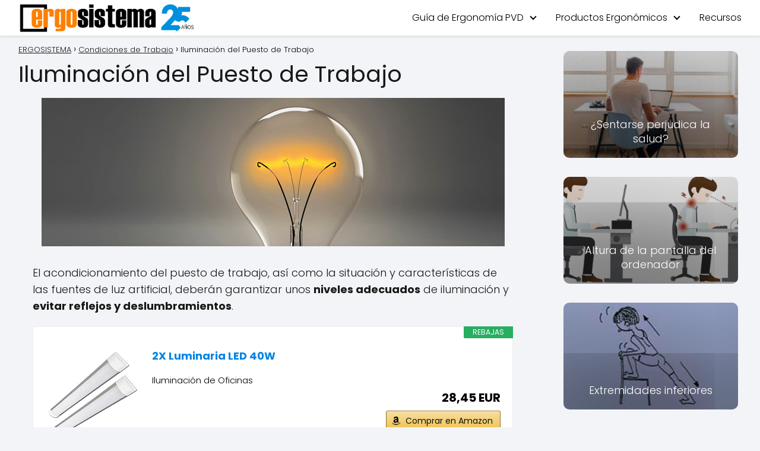

--- FILE ---
content_type: text/html; charset=UTF-8
request_url: https://ergosistema.com/iluminacion
body_size: 20469
content:
<!DOCTYPE html>

<html lang="es" prefix="og: https://ogp.me/ns#" >
	
<head><meta charset="UTF-8"><script>if(navigator.userAgent.match(/MSIE|Internet Explorer/i)||navigator.userAgent.match(/Trident\/7\..*?rv:11/i)){var href=document.location.href;if(!href.match(/[?&]nowprocket/)){if(href.indexOf("?")==-1){if(href.indexOf("#")==-1){document.location.href=href+"?nowprocket=1"}else{document.location.href=href.replace("#","?nowprocket=1#")}}else{if(href.indexOf("#")==-1){document.location.href=href+"&nowprocket=1"}else{document.location.href=href.replace("#","&nowprocket=1#")}}}}</script><script>class RocketLazyLoadScripts{constructor(){this.v="1.2.5.1",this.triggerEvents=["keydown","mousedown","mousemove","touchmove","touchstart","touchend","wheel"],this.userEventHandler=this._triggerListener.bind(this),this.touchStartHandler=this._onTouchStart.bind(this),this.touchMoveHandler=this._onTouchMove.bind(this),this.touchEndHandler=this._onTouchEnd.bind(this),this.clickHandler=this._onClick.bind(this),this.interceptedClicks=[],this.interceptedClickListeners=[],this._interceptClickListeners(this),window.addEventListener("pageshow",e=>{this.persisted=e.persisted,this.everythingLoaded&&this._triggerLastFunctions()}),document.addEventListener("DOMContentLoaded",()=>{this._preconnect3rdParties()}),this.delayedScripts={normal:[],async:[],defer:[]},this.trash=[],this.allJQueries=[]}_addUserInteractionListener(e){if(document.hidden){e._triggerListener();return}this.triggerEvents.forEach(t=>window.addEventListener(t,e.userEventHandler,{passive:!0})),window.addEventListener("touchstart",e.touchStartHandler,{passive:!0}),window.addEventListener("mousedown",e.touchStartHandler),document.addEventListener("visibilitychange",e.userEventHandler)}_removeUserInteractionListener(){this.triggerEvents.forEach(e=>window.removeEventListener(e,this.userEventHandler,{passive:!0})),document.removeEventListener("visibilitychange",this.userEventHandler)}_onTouchStart(e){"HTML"!==e.target.tagName&&(window.addEventListener("touchend",this.touchEndHandler),window.addEventListener("mouseup",this.touchEndHandler),window.addEventListener("touchmove",this.touchMoveHandler,{passive:!0}),window.addEventListener("mousemove",this.touchMoveHandler),e.target.addEventListener("click",this.clickHandler),this._disableOtherEventListeners(e.target,!0),this._renameDOMAttribute(e.target,"onclick","rocket-onclick"),this._pendingClickStarted())}_onTouchMove(e){window.removeEventListener("touchend",this.touchEndHandler),window.removeEventListener("mouseup",this.touchEndHandler),window.removeEventListener("touchmove",this.touchMoveHandler,{passive:!0}),window.removeEventListener("mousemove",this.touchMoveHandler),e.target.removeEventListener("click",this.clickHandler),this._disableOtherEventListeners(e.target,!1),this._renameDOMAttribute(e.target,"rocket-onclick","onclick"),this._pendingClickFinished()}_onTouchEnd(){window.removeEventListener("touchend",this.touchEndHandler),window.removeEventListener("mouseup",this.touchEndHandler),window.removeEventListener("touchmove",this.touchMoveHandler,{passive:!0}),window.removeEventListener("mousemove",this.touchMoveHandler)}_onClick(e){e.target.removeEventListener("click",this.clickHandler),this._disableOtherEventListeners(e.target,!1),this._renameDOMAttribute(e.target,"rocket-onclick","onclick"),this.interceptedClicks.push(e),e.preventDefault(),e.stopPropagation(),e.stopImmediatePropagation(),this._pendingClickFinished()}_replayClicks(){window.removeEventListener("touchstart",this.touchStartHandler,{passive:!0}),window.removeEventListener("mousedown",this.touchStartHandler),this.interceptedClicks.forEach(e=>{e.target.dispatchEvent(new MouseEvent("click",{view:e.view,bubbles:!0,cancelable:!0}))})}_interceptClickListeners(e){EventTarget.prototype.addEventListenerBase=EventTarget.prototype.addEventListener,EventTarget.prototype.addEventListener=function(t,i,r){"click"!==t||e.windowLoaded||i===e.clickHandler||e.interceptedClickListeners.push({target:this,func:i,options:r}),(this||window).addEventListenerBase(t,i,r)}}_disableOtherEventListeners(e,t){this.interceptedClickListeners.forEach(i=>{i.target===e&&(t?e.removeEventListener("click",i.func,i.options):e.addEventListener("click",i.func,i.options))}),e.parentNode!==document.documentElement&&this._disableOtherEventListeners(e.parentNode,t)}_waitForPendingClicks(){return new Promise(e=>{this._isClickPending?this._pendingClickFinished=e:e()})}_pendingClickStarted(){this._isClickPending=!0}_pendingClickFinished(){this._isClickPending=!1}_renameDOMAttribute(e,t,i){e.hasAttribute&&e.hasAttribute(t)&&(event.target.setAttribute(i,event.target.getAttribute(t)),event.target.removeAttribute(t))}_triggerListener(){this._removeUserInteractionListener(this),"loading"===document.readyState?document.addEventListener("DOMContentLoaded",this._loadEverythingNow.bind(this)):this._loadEverythingNow()}_preconnect3rdParties(){let e=[];document.querySelectorAll("script[type=rocketlazyloadscript][data-rocket-src]").forEach(t=>{let i=t.getAttribute("data-rocket-src");if(i&&0!==i.indexOf("data:")){0===i.indexOf("//")&&(i=location.protocol+i);try{let r=new URL(i).origin;r!==location.origin&&e.push({src:r,crossOrigin:t.crossOrigin||"module"===t.getAttribute("data-rocket-type")})}catch(n){}}}),e=[...new Map(e.map(e=>[JSON.stringify(e),e])).values()],this._batchInjectResourceHints(e,"preconnect")}async _loadEverythingNow(){this.lastBreath=Date.now(),this._delayEventListeners(this),this._delayJQueryReady(this),this._handleDocumentWrite(),this._registerAllDelayedScripts(),this._preloadAllScripts(),await this._loadScriptsFromList(this.delayedScripts.normal),await this._loadScriptsFromList(this.delayedScripts.defer),await this._loadScriptsFromList(this.delayedScripts.async);try{await this._triggerDOMContentLoaded(),await this._pendingWebpackRequests(this),await this._triggerWindowLoad()}catch(e){console.error(e)}window.dispatchEvent(new Event("rocket-allScriptsLoaded")),this.everythingLoaded=!0,this._waitForPendingClicks().then(()=>{this._replayClicks()}),this._emptyTrash()}_registerAllDelayedScripts(){document.querySelectorAll("script[type=rocketlazyloadscript]").forEach(e=>{e.hasAttribute("data-rocket-src")?e.hasAttribute("async")&&!1!==e.async?this.delayedScripts.async.push(e):e.hasAttribute("defer")&&!1!==e.defer||"module"===e.getAttribute("data-rocket-type")?this.delayedScripts.defer.push(e):this.delayedScripts.normal.push(e):this.delayedScripts.normal.push(e)})}async _transformScript(e){if(await this._littleBreath(),!0===e.noModule&&"noModule"in HTMLScriptElement.prototype){e.setAttribute("data-rocket-status","skipped");return}return new Promise(t=>{let i;function r(){(i||e).setAttribute("data-rocket-status","executed"),t()}try{if(navigator.userAgent.indexOf("Firefox/")>0||""===navigator.vendor)i=document.createElement("script"),[...e.attributes].forEach(e=>{let t=e.nodeName;"type"!==t&&("data-rocket-type"===t&&(t="type"),"data-rocket-src"===t&&(t="src"),i.setAttribute(t,e.nodeValue))}),e.text&&(i.text=e.text),i.hasAttribute("src")?(i.addEventListener("load",r),i.addEventListener("error",function(){i.setAttribute("data-rocket-status","failed"),t()}),setTimeout(()=>{i.isConnected||t()},1)):(i.text=e.text,r()),e.parentNode.replaceChild(i,e);else{let n=e.getAttribute("data-rocket-type"),s=e.getAttribute("data-rocket-src");n?(e.type=n,e.removeAttribute("data-rocket-type")):e.removeAttribute("type"),e.addEventListener("load",r),e.addEventListener("error",function(){e.setAttribute("data-rocket-status","failed"),t()}),s?(e.removeAttribute("data-rocket-src"),e.src=s):e.src="data:text/javascript;base64,"+window.btoa(unescape(encodeURIComponent(e.text)))}}catch(a){e.setAttribute("data-rocket-status","failed"),t()}})}async _loadScriptsFromList(e){let t=e.shift();return t&&t.isConnected?(await this._transformScript(t),this._loadScriptsFromList(e)):Promise.resolve()}_preloadAllScripts(){this._batchInjectResourceHints([...this.delayedScripts.normal,...this.delayedScripts.defer,...this.delayedScripts.async],"preload")}_batchInjectResourceHints(e,t){var i=document.createDocumentFragment();e.forEach(e=>{let r=e.getAttribute&&e.getAttribute("data-rocket-src")||e.src;if(r){let n=document.createElement("link");n.href=r,n.rel=t,"preconnect"!==t&&(n.as="script"),e.getAttribute&&"module"===e.getAttribute("data-rocket-type")&&(n.crossOrigin=!0),e.crossOrigin&&(n.crossOrigin=e.crossOrigin),e.integrity&&(n.integrity=e.integrity),i.appendChild(n),this.trash.push(n)}}),document.head.appendChild(i)}_delayEventListeners(e){let t={};function i(i,r){return t[r].eventsToRewrite.indexOf(i)>=0&&!e.everythingLoaded?"rocket-"+i:i}function r(e,r){var n;!t[n=e]&&(t[n]={originalFunctions:{add:n.addEventListener,remove:n.removeEventListener},eventsToRewrite:[]},n.addEventListener=function(){arguments[0]=i(arguments[0],n),t[n].originalFunctions.add.apply(n,arguments)},n.removeEventListener=function(){arguments[0]=i(arguments[0],n),t[n].originalFunctions.remove.apply(n,arguments)}),t[e].eventsToRewrite.push(r)}function n(t,i){let r=t[i];t[i]=null,Object.defineProperty(t,i,{get:()=>r||function(){},set(n){e.everythingLoaded?r=n:t["rocket"+i]=r=n}})}r(document,"DOMContentLoaded"),r(window,"DOMContentLoaded"),r(window,"load"),r(window,"pageshow"),r(document,"readystatechange"),n(document,"onreadystatechange"),n(window,"onload"),n(window,"onpageshow")}_delayJQueryReady(e){let t;function i(t){return e.everythingLoaded?t:t.split(" ").map(e=>"load"===e||0===e.indexOf("load.")?"rocket-jquery-load":e).join(" ")}function r(r){if(r&&r.fn&&!e.allJQueries.includes(r)){r.fn.ready=r.fn.init.prototype.ready=function(t){return e.domReadyFired?t.bind(document)(r):document.addEventListener("rocket-DOMContentLoaded",()=>t.bind(document)(r)),r([])};let n=r.fn.on;r.fn.on=r.fn.init.prototype.on=function(){return this[0]===window&&("string"==typeof arguments[0]||arguments[0]instanceof String?arguments[0]=i(arguments[0]):"object"==typeof arguments[0]&&Object.keys(arguments[0]).forEach(e=>{let t=arguments[0][e];delete arguments[0][e],arguments[0][i(e)]=t})),n.apply(this,arguments),this},e.allJQueries.push(r)}t=r}r(window.jQuery),Object.defineProperty(window,"jQuery",{get:()=>t,set(e){r(e)}})}async _pendingWebpackRequests(e){let t=document.querySelector("script[data-webpack]");async function i(){return new Promise(e=>{t.addEventListener("load",e),t.addEventListener("error",e)})}t&&(await i(),await e._requestAnimFrame(),await e._pendingWebpackRequests(e))}async _triggerDOMContentLoaded(){this.domReadyFired=!0,await this._littleBreath(),document.dispatchEvent(new Event("rocket-readystatechange")),await this._littleBreath(),document.rocketonreadystatechange&&document.rocketonreadystatechange(),await this._littleBreath(),document.dispatchEvent(new Event("rocket-DOMContentLoaded")),await this._littleBreath(),window.dispatchEvent(new Event("rocket-DOMContentLoaded"))}async _triggerWindowLoad(){await this._littleBreath(),document.dispatchEvent(new Event("rocket-readystatechange")),await this._littleBreath(),document.rocketonreadystatechange&&document.rocketonreadystatechange(),await this._littleBreath(),window.dispatchEvent(new Event("rocket-load")),await this._littleBreath(),window.rocketonload&&window.rocketonload(),await this._littleBreath(),this.allJQueries.forEach(e=>e(window).trigger("rocket-jquery-load")),await this._littleBreath();let e=new Event("rocket-pageshow");e.persisted=this.persisted,window.dispatchEvent(e),await this._littleBreath(),window.rocketonpageshow&&window.rocketonpageshow({persisted:this.persisted}),this.windowLoaded=!0}_triggerLastFunctions(){document.onreadystatechange&&document.onreadystatechange(),window.onload&&window.onload(),window.onpageshow&&window.onpageshow({persisted:this.persisted})}_handleDocumentWrite(){let e=new Map;document.write=document.writeln=function(t){let i=document.currentScript;i||console.error("WPRocket unable to document.write this: "+t);let r=document.createRange(),n=i.parentElement,s=e.get(i);void 0===s&&(s=i.nextSibling,e.set(i,s));let a=document.createDocumentFragment();r.setStart(a,0),a.appendChild(r.createContextualFragment(t)),n.insertBefore(a,s)}}async _littleBreath(){Date.now()-this.lastBreath>45&&(await this._requestAnimFrame(),this.lastBreath=Date.now())}async _requestAnimFrame(){return document.hidden?new Promise(e=>setTimeout(e)):new Promise(e=>requestAnimationFrame(e))}_emptyTrash(){this.trash.forEach(e=>e.remove())}static run(){let e=new RocketLazyLoadScripts;e._addUserInteractionListener(e)}}RocketLazyLoadScripts.run();</script>
	

<meta name="viewport" content="width=device-width, initial-scale=1.0, maximum-scale=2.0">
<link rel="dns-prefetch" href="https://www.googletagmanager.com">
<link rel="preconnect" href="https://www.googletagmanager.com" crossorigin>

<!-- Optimización para motores de búsqueda de Rank Math -  https://rankmath.com/ -->
<title>Iluminación del Puesto de Trabajo</title>
<meta name="description" content="✅ Tipos de iluminación | Ubicación del puesto de trabajo y la pantalla | Colocación de la pantalla de ordenador respecto a las ventanas"/>
<meta name="robots" content="follow, index, max-snippet:-1, max-video-preview:-1, max-image-preview:large"/>
<link rel="canonical" href="https://ergosistema.com/iluminacion/" />
<meta property="og:locale" content="es_ES" />
<meta property="og:type" content="article" />
<meta property="og:title" content="Iluminación del Puesto de Trabajo" />
<meta property="og:description" content="✅ Tipos de iluminación | Ubicación del puesto de trabajo y la pantalla | Colocación de la pantalla de ordenador respecto a las ventanas" />
<meta property="og:url" content="https://ergosistema.com/iluminacion/" />
<meta property="og:site_name" content="Opiniones Ninja" />
<meta property="article:section" content="Condiciones de Trabajo" />
<meta property="og:image" content="https://ergosistema.com/wp-content/uploads/2019/02/bombilla780.jpg" />
<meta property="og:image:secure_url" content="https://ergosistema.com/wp-content/uploads/2019/02/bombilla780.jpg" />
<meta property="og:image:width" content="780" />
<meta property="og:image:height" content="250" />
<meta property="og:image:alt" content="iluminacion del puesto de trabajo" />
<meta property="og:image:type" content="image/jpeg" />
<meta property="article:published_time" content="2025-12-30T16:27:43+01:00" />
<meta name="twitter:card" content="summary_large_image" />
<meta name="twitter:title" content="Iluminación del Puesto de Trabajo" />
<meta name="twitter:description" content="✅ Tipos de iluminación | Ubicación del puesto de trabajo y la pantalla | Colocación de la pantalla de ordenador respecto a las ventanas" />
<meta name="twitter:site" content="@opininja" />
<meta name="twitter:creator" content="@opininja" />
<meta name="twitter:image" content="https://ergosistema.com/wp-content/uploads/2019/02/bombilla780.jpg" />
<meta name="twitter:label1" content="Escrito por" />
<meta name="twitter:data1" content="ergosistema" />
<meta name="twitter:label2" content="Tiempo de lectura" />
<meta name="twitter:data2" content="1 minuto" />
<script type="application/ld+json" class="rank-math-schema">{"@context":"https://schema.org","@graph":[{"@type":["Person","Organization"],"@id":"https://ergosistema.com/#person","name":"Opiniones Ninja","sameAs":["https://twitter.com/opininja"],"logo":{"@type":"ImageObject","@id":"https://ergosistema.com/#logo","url":"https://ergosistema.com/wp-content/uploads/2024/03/logo.gif","contentUrl":"https://ergosistema.com/wp-content/uploads/2024/03/logo.gif","caption":"Opiniones Ninja","inLanguage":"es"},"image":{"@type":"ImageObject","@id":"https://ergosistema.com/#logo","url":"https://ergosistema.com/wp-content/uploads/2024/03/logo.gif","contentUrl":"https://ergosistema.com/wp-content/uploads/2024/03/logo.gif","caption":"Opiniones Ninja","inLanguage":"es"}},{"@type":"WebSite","@id":"https://ergosistema.com/#website","url":"https://ergosistema.com","name":"Opiniones Ninja","publisher":{"@id":"https://ergosistema.com/#person"},"inLanguage":"es"},{"@type":"ImageObject","@id":"https://ergosistema.com/wp-content/uploads/2019/02/bombilla780.jpg","url":"https://ergosistema.com/wp-content/uploads/2019/02/bombilla780.jpg","width":"780","height":"250","inLanguage":"es"},{"@type":"WebPage","@id":"https://ergosistema.com/iluminacion/#webpage","url":"https://ergosistema.com/iluminacion/","name":"Iluminaci\u00f3n del Puesto de Trabajo","datePublished":"2025-12-30T16:27:43+01:00","dateModified":"2025-12-30T16:27:43+01:00","isPartOf":{"@id":"https://ergosistema.com/#website"},"primaryImageOfPage":{"@id":"https://ergosistema.com/wp-content/uploads/2019/02/bombilla780.jpg"},"inLanguage":"es"},{"@type":"Article","headline":"\u25b7 [er] ergosistema","datePublished":"2025-12-30T16:27:43+01:00","dateModified":"2025-12-30T16:27:43+01:00","author":{"@type":"Person","name":"ergosys"},"description":"\u2705  Tipos de iluminaci\u00f3n | Ubicaci\u00f3n del puesto de trabajo y la pantalla | Colocaci\u00f3n de la pantalla de ordenador respecto a las ventanas","name":"\u25b7 [er] ergosistema","articleSection":"Condiciones de Trabajo","@id":"https://ergosistema.com/iluminacion/#schema-3760","isPartOf":{"@id":"https://ergosistema.com/iluminacion/#webpage"},"publisher":{"@id":"https://ergosistema.com/#person"},"image":{"@id":"https://ergosistema.com/wp-content/uploads/2019/02/bombilla780.jpg"},"inLanguage":"es","mainEntityOfPage":{"@id":"https://ergosistema.com/iluminacion/#webpage"}}]}</script>
<!-- /Plugin Rank Math WordPress SEO -->

<link rel="alternate" type="application/rss+xml" title="ERGOSISTEMA - Ergonomía para puestos con PVD &raquo; Feed" href="https://ergosistema.com/feed/" />
<link rel="alternate" type="application/rss+xml" title="ERGOSISTEMA - Ergonomía para puestos con PVD &raquo; Feed de los comentarios" href="https://ergosistema.com/comments/feed/" />
<link rel="alternate" title="oEmbed (JSON)" type="application/json+oembed" href="https://ergosistema.com/wp-json/oembed/1.0/embed?url=https%3A%2F%2Fergosistema.com%2Filuminacion%2F" />
<link rel="alternate" title="oEmbed (XML)" type="text/xml+oembed" href="https://ergosistema.com/wp-json/oembed/1.0/embed?url=https%3A%2F%2Fergosistema.com%2Filuminacion%2F&#038;format=xml" />
<style id='wp-img-auto-sizes-contain-inline-css' type='text/css'>
img:is([sizes=auto i],[sizes^="auto," i]){contain-intrinsic-size:3000px 1500px}
/*# sourceURL=wp-img-auto-sizes-contain-inline-css */
</style>
<style id='wp-block-library-inline-css' type='text/css'>
:root{--wp-block-synced-color:#7a00df;--wp-block-synced-color--rgb:122,0,223;--wp-bound-block-color:var(--wp-block-synced-color);--wp-editor-canvas-background:#ddd;--wp-admin-theme-color:#007cba;--wp-admin-theme-color--rgb:0,124,186;--wp-admin-theme-color-darker-10:#006ba1;--wp-admin-theme-color-darker-10--rgb:0,107,160.5;--wp-admin-theme-color-darker-20:#005a87;--wp-admin-theme-color-darker-20--rgb:0,90,135;--wp-admin-border-width-focus:2px}@media (min-resolution:192dpi){:root{--wp-admin-border-width-focus:1.5px}}.wp-element-button{cursor:pointer}:root .has-very-light-gray-background-color{background-color:#eee}:root .has-very-dark-gray-background-color{background-color:#313131}:root .has-very-light-gray-color{color:#eee}:root .has-very-dark-gray-color{color:#313131}:root .has-vivid-green-cyan-to-vivid-cyan-blue-gradient-background{background:linear-gradient(135deg,#00d084,#0693e3)}:root .has-purple-crush-gradient-background{background:linear-gradient(135deg,#34e2e4,#4721fb 50%,#ab1dfe)}:root .has-hazy-dawn-gradient-background{background:linear-gradient(135deg,#faaca8,#dad0ec)}:root .has-subdued-olive-gradient-background{background:linear-gradient(135deg,#fafae1,#67a671)}:root .has-atomic-cream-gradient-background{background:linear-gradient(135deg,#fdd79a,#004a59)}:root .has-nightshade-gradient-background{background:linear-gradient(135deg,#330968,#31cdcf)}:root .has-midnight-gradient-background{background:linear-gradient(135deg,#020381,#2874fc)}:root{--wp--preset--font-size--normal:16px;--wp--preset--font-size--huge:42px}.has-regular-font-size{font-size:1em}.has-larger-font-size{font-size:2.625em}.has-normal-font-size{font-size:var(--wp--preset--font-size--normal)}.has-huge-font-size{font-size:var(--wp--preset--font-size--huge)}.has-text-align-center{text-align:center}.has-text-align-left{text-align:left}.has-text-align-right{text-align:right}.has-fit-text{white-space:nowrap!important}#end-resizable-editor-section{display:none}.aligncenter{clear:both}.items-justified-left{justify-content:flex-start}.items-justified-center{justify-content:center}.items-justified-right{justify-content:flex-end}.items-justified-space-between{justify-content:space-between}.screen-reader-text{border:0;clip-path:inset(50%);height:1px;margin:-1px;overflow:hidden;padding:0;position:absolute;width:1px;word-wrap:normal!important}.screen-reader-text:focus{background-color:#ddd;clip-path:none;color:#444;display:block;font-size:1em;height:auto;left:5px;line-height:normal;padding:15px 23px 14px;text-decoration:none;top:5px;width:auto;z-index:100000}html :where(.has-border-color){border-style:solid}html :where([style*=border-top-color]){border-top-style:solid}html :where([style*=border-right-color]){border-right-style:solid}html :where([style*=border-bottom-color]){border-bottom-style:solid}html :where([style*=border-left-color]){border-left-style:solid}html :where([style*=border-width]){border-style:solid}html :where([style*=border-top-width]){border-top-style:solid}html :where([style*=border-right-width]){border-right-style:solid}html :where([style*=border-bottom-width]){border-bottom-style:solid}html :where([style*=border-left-width]){border-left-style:solid}html :where(img[class*=wp-image-]){height:auto;max-width:100%}:where(figure){margin:0 0 1em}html :where(.is-position-sticky){--wp-admin--admin-bar--position-offset:var(--wp-admin--admin-bar--height,0px)}@media screen and (max-width:600px){html :where(.is-position-sticky){--wp-admin--admin-bar--position-offset:0px}}

/*# sourceURL=wp-block-library-inline-css */
</style><style id='wp-block-heading-inline-css' type='text/css'>
h1:where(.wp-block-heading).has-background,h2:where(.wp-block-heading).has-background,h3:where(.wp-block-heading).has-background,h4:where(.wp-block-heading).has-background,h5:where(.wp-block-heading).has-background,h6:where(.wp-block-heading).has-background{padding:1.25em 2.375em}h1.has-text-align-left[style*=writing-mode]:where([style*=vertical-lr]),h1.has-text-align-right[style*=writing-mode]:where([style*=vertical-rl]),h2.has-text-align-left[style*=writing-mode]:where([style*=vertical-lr]),h2.has-text-align-right[style*=writing-mode]:where([style*=vertical-rl]),h3.has-text-align-left[style*=writing-mode]:where([style*=vertical-lr]),h3.has-text-align-right[style*=writing-mode]:where([style*=vertical-rl]),h4.has-text-align-left[style*=writing-mode]:where([style*=vertical-lr]),h4.has-text-align-right[style*=writing-mode]:where([style*=vertical-rl]),h5.has-text-align-left[style*=writing-mode]:where([style*=vertical-lr]),h5.has-text-align-right[style*=writing-mode]:where([style*=vertical-rl]),h6.has-text-align-left[style*=writing-mode]:where([style*=vertical-lr]),h6.has-text-align-right[style*=writing-mode]:where([style*=vertical-rl]){rotate:180deg}
/*# sourceURL=https://ergosistema.com/wp-includes/blocks/heading/style.min.css */
</style>
<style id='wp-block-image-inline-css' type='text/css'>
.wp-block-image>a,.wp-block-image>figure>a{display:inline-block}.wp-block-image img{box-sizing:border-box;height:auto;max-width:100%;vertical-align:bottom}@media not (prefers-reduced-motion){.wp-block-image img.hide{visibility:hidden}.wp-block-image img.show{animation:show-content-image .4s}}.wp-block-image[style*=border-radius] img,.wp-block-image[style*=border-radius]>a{border-radius:inherit}.wp-block-image.has-custom-border img{box-sizing:border-box}.wp-block-image.aligncenter{text-align:center}.wp-block-image.alignfull>a,.wp-block-image.alignwide>a{width:100%}.wp-block-image.alignfull img,.wp-block-image.alignwide img{height:auto;width:100%}.wp-block-image .aligncenter,.wp-block-image .alignleft,.wp-block-image .alignright,.wp-block-image.aligncenter,.wp-block-image.alignleft,.wp-block-image.alignright{display:table}.wp-block-image .aligncenter>figcaption,.wp-block-image .alignleft>figcaption,.wp-block-image .alignright>figcaption,.wp-block-image.aligncenter>figcaption,.wp-block-image.alignleft>figcaption,.wp-block-image.alignright>figcaption{caption-side:bottom;display:table-caption}.wp-block-image .alignleft{float:left;margin:.5em 1em .5em 0}.wp-block-image .alignright{float:right;margin:.5em 0 .5em 1em}.wp-block-image .aligncenter{margin-left:auto;margin-right:auto}.wp-block-image :where(figcaption){margin-bottom:1em;margin-top:.5em}.wp-block-image.is-style-circle-mask img{border-radius:9999px}@supports ((-webkit-mask-image:none) or (mask-image:none)) or (-webkit-mask-image:none){.wp-block-image.is-style-circle-mask img{border-radius:0;-webkit-mask-image:url('data:image/svg+xml;utf8,<svg viewBox="0 0 100 100" xmlns="http://www.w3.org/2000/svg"><circle cx="50" cy="50" r="50"/></svg>');mask-image:url('data:image/svg+xml;utf8,<svg viewBox="0 0 100 100" xmlns="http://www.w3.org/2000/svg"><circle cx="50" cy="50" r="50"/></svg>');mask-mode:alpha;-webkit-mask-position:center;mask-position:center;-webkit-mask-repeat:no-repeat;mask-repeat:no-repeat;-webkit-mask-size:contain;mask-size:contain}}:root :where(.wp-block-image.is-style-rounded img,.wp-block-image .is-style-rounded img){border-radius:9999px}.wp-block-image figure{margin:0}.wp-lightbox-container{display:flex;flex-direction:column;position:relative}.wp-lightbox-container img{cursor:zoom-in}.wp-lightbox-container img:hover+button{opacity:1}.wp-lightbox-container button{align-items:center;backdrop-filter:blur(16px) saturate(180%);background-color:#5a5a5a40;border:none;border-radius:4px;cursor:zoom-in;display:flex;height:20px;justify-content:center;opacity:0;padding:0;position:absolute;right:16px;text-align:center;top:16px;width:20px;z-index:100}@media not (prefers-reduced-motion){.wp-lightbox-container button{transition:opacity .2s ease}}.wp-lightbox-container button:focus-visible{outline:3px auto #5a5a5a40;outline:3px auto -webkit-focus-ring-color;outline-offset:3px}.wp-lightbox-container button:hover{cursor:pointer;opacity:1}.wp-lightbox-container button:focus{opacity:1}.wp-lightbox-container button:focus,.wp-lightbox-container button:hover,.wp-lightbox-container button:not(:hover):not(:active):not(.has-background){background-color:#5a5a5a40;border:none}.wp-lightbox-overlay{box-sizing:border-box;cursor:zoom-out;height:100vh;left:0;overflow:hidden;position:fixed;top:0;visibility:hidden;width:100%;z-index:100000}.wp-lightbox-overlay .close-button{align-items:center;cursor:pointer;display:flex;justify-content:center;min-height:40px;min-width:40px;padding:0;position:absolute;right:calc(env(safe-area-inset-right) + 16px);top:calc(env(safe-area-inset-top) + 16px);z-index:5000000}.wp-lightbox-overlay .close-button:focus,.wp-lightbox-overlay .close-button:hover,.wp-lightbox-overlay .close-button:not(:hover):not(:active):not(.has-background){background:none;border:none}.wp-lightbox-overlay .lightbox-image-container{height:var(--wp--lightbox-container-height);left:50%;overflow:hidden;position:absolute;top:50%;transform:translate(-50%,-50%);transform-origin:top left;width:var(--wp--lightbox-container-width);z-index:9999999999}.wp-lightbox-overlay .wp-block-image{align-items:center;box-sizing:border-box;display:flex;height:100%;justify-content:center;margin:0;position:relative;transform-origin:0 0;width:100%;z-index:3000000}.wp-lightbox-overlay .wp-block-image img{height:var(--wp--lightbox-image-height);min-height:var(--wp--lightbox-image-height);min-width:var(--wp--lightbox-image-width);width:var(--wp--lightbox-image-width)}.wp-lightbox-overlay .wp-block-image figcaption{display:none}.wp-lightbox-overlay button{background:none;border:none}.wp-lightbox-overlay .scrim{background-color:#fff;height:100%;opacity:.9;position:absolute;width:100%;z-index:2000000}.wp-lightbox-overlay.active{visibility:visible}@media not (prefers-reduced-motion){.wp-lightbox-overlay.active{animation:turn-on-visibility .25s both}.wp-lightbox-overlay.active img{animation:turn-on-visibility .35s both}.wp-lightbox-overlay.show-closing-animation:not(.active){animation:turn-off-visibility .35s both}.wp-lightbox-overlay.show-closing-animation:not(.active) img{animation:turn-off-visibility .25s both}.wp-lightbox-overlay.zoom.active{animation:none;opacity:1;visibility:visible}.wp-lightbox-overlay.zoom.active .lightbox-image-container{animation:lightbox-zoom-in .4s}.wp-lightbox-overlay.zoom.active .lightbox-image-container img{animation:none}.wp-lightbox-overlay.zoom.active .scrim{animation:turn-on-visibility .4s forwards}.wp-lightbox-overlay.zoom.show-closing-animation:not(.active){animation:none}.wp-lightbox-overlay.zoom.show-closing-animation:not(.active) .lightbox-image-container{animation:lightbox-zoom-out .4s}.wp-lightbox-overlay.zoom.show-closing-animation:not(.active) .lightbox-image-container img{animation:none}.wp-lightbox-overlay.zoom.show-closing-animation:not(.active) .scrim{animation:turn-off-visibility .4s forwards}}@keyframes show-content-image{0%{visibility:hidden}99%{visibility:hidden}to{visibility:visible}}@keyframes turn-on-visibility{0%{opacity:0}to{opacity:1}}@keyframes turn-off-visibility{0%{opacity:1;visibility:visible}99%{opacity:0;visibility:visible}to{opacity:0;visibility:hidden}}@keyframes lightbox-zoom-in{0%{transform:translate(calc((-100vw + var(--wp--lightbox-scrollbar-width))/2 + var(--wp--lightbox-initial-left-position)),calc(-50vh + var(--wp--lightbox-initial-top-position))) scale(var(--wp--lightbox-scale))}to{transform:translate(-50%,-50%) scale(1)}}@keyframes lightbox-zoom-out{0%{transform:translate(-50%,-50%) scale(1);visibility:visible}99%{visibility:visible}to{transform:translate(calc((-100vw + var(--wp--lightbox-scrollbar-width))/2 + var(--wp--lightbox-initial-left-position)),calc(-50vh + var(--wp--lightbox-initial-top-position))) scale(var(--wp--lightbox-scale));visibility:hidden}}
/*# sourceURL=https://ergosistema.com/wp-includes/blocks/image/style.min.css */
</style>
<style id='wp-block-list-inline-css' type='text/css'>
ol,ul{box-sizing:border-box}:root :where(.wp-block-list.has-background){padding:1.25em 2.375em}
/*# sourceURL=https://ergosistema.com/wp-includes/blocks/list/style.min.css */
</style>
<style id='wp-block-paragraph-inline-css' type='text/css'>
.is-small-text{font-size:.875em}.is-regular-text{font-size:1em}.is-large-text{font-size:2.25em}.is-larger-text{font-size:3em}.has-drop-cap:not(:focus):first-letter{float:left;font-size:8.4em;font-style:normal;font-weight:100;line-height:.68;margin:.05em .1em 0 0;text-transform:uppercase}body.rtl .has-drop-cap:not(:focus):first-letter{float:none;margin-left:.1em}p.has-drop-cap.has-background{overflow:hidden}:root :where(p.has-background){padding:1.25em 2.375em}:where(p.has-text-color:not(.has-link-color)) a{color:inherit}p.has-text-align-left[style*="writing-mode:vertical-lr"],p.has-text-align-right[style*="writing-mode:vertical-rl"]{rotate:180deg}
/*# sourceURL=https://ergosistema.com/wp-includes/blocks/paragraph/style.min.css */
</style>
<style id='wp-block-separator-inline-css' type='text/css'>
@charset "UTF-8";.wp-block-separator{border:none;border-top:2px solid}:root :where(.wp-block-separator.is-style-dots){height:auto;line-height:1;text-align:center}:root :where(.wp-block-separator.is-style-dots):before{color:currentColor;content:"···";font-family:serif;font-size:1.5em;letter-spacing:2em;padding-left:2em}.wp-block-separator.is-style-dots{background:none!important;border:none!important}
/*# sourceURL=https://ergosistema.com/wp-includes/blocks/separator/style.min.css */
</style>
<style id='global-styles-inline-css' type='text/css'>
:root{--wp--preset--aspect-ratio--square: 1;--wp--preset--aspect-ratio--4-3: 4/3;--wp--preset--aspect-ratio--3-4: 3/4;--wp--preset--aspect-ratio--3-2: 3/2;--wp--preset--aspect-ratio--2-3: 2/3;--wp--preset--aspect-ratio--16-9: 16/9;--wp--preset--aspect-ratio--9-16: 9/16;--wp--preset--color--black: #000000;--wp--preset--color--cyan-bluish-gray: #abb8c3;--wp--preset--color--white: #ffffff;--wp--preset--color--pale-pink: #f78da7;--wp--preset--color--vivid-red: #cf2e2e;--wp--preset--color--luminous-vivid-orange: #ff6900;--wp--preset--color--luminous-vivid-amber: #fcb900;--wp--preset--color--light-green-cyan: #7bdcb5;--wp--preset--color--vivid-green-cyan: #00d084;--wp--preset--color--pale-cyan-blue: #8ed1fc;--wp--preset--color--vivid-cyan-blue: #0693e3;--wp--preset--color--vivid-purple: #9b51e0;--wp--preset--gradient--vivid-cyan-blue-to-vivid-purple: linear-gradient(135deg,rgb(6,147,227) 0%,rgb(155,81,224) 100%);--wp--preset--gradient--light-green-cyan-to-vivid-green-cyan: linear-gradient(135deg,rgb(122,220,180) 0%,rgb(0,208,130) 100%);--wp--preset--gradient--luminous-vivid-amber-to-luminous-vivid-orange: linear-gradient(135deg,rgb(252,185,0) 0%,rgb(255,105,0) 100%);--wp--preset--gradient--luminous-vivid-orange-to-vivid-red: linear-gradient(135deg,rgb(255,105,0) 0%,rgb(207,46,46) 100%);--wp--preset--gradient--very-light-gray-to-cyan-bluish-gray: linear-gradient(135deg,rgb(238,238,238) 0%,rgb(169,184,195) 100%);--wp--preset--gradient--cool-to-warm-spectrum: linear-gradient(135deg,rgb(74,234,220) 0%,rgb(151,120,209) 20%,rgb(207,42,186) 40%,rgb(238,44,130) 60%,rgb(251,105,98) 80%,rgb(254,248,76) 100%);--wp--preset--gradient--blush-light-purple: linear-gradient(135deg,rgb(255,206,236) 0%,rgb(152,150,240) 100%);--wp--preset--gradient--blush-bordeaux: linear-gradient(135deg,rgb(254,205,165) 0%,rgb(254,45,45) 50%,rgb(107,0,62) 100%);--wp--preset--gradient--luminous-dusk: linear-gradient(135deg,rgb(255,203,112) 0%,rgb(199,81,192) 50%,rgb(65,88,208) 100%);--wp--preset--gradient--pale-ocean: linear-gradient(135deg,rgb(255,245,203) 0%,rgb(182,227,212) 50%,rgb(51,167,181) 100%);--wp--preset--gradient--electric-grass: linear-gradient(135deg,rgb(202,248,128) 0%,rgb(113,206,126) 100%);--wp--preset--gradient--midnight: linear-gradient(135deg,rgb(2,3,129) 0%,rgb(40,116,252) 100%);--wp--preset--font-size--small: 13px;--wp--preset--font-size--medium: 20px;--wp--preset--font-size--large: 36px;--wp--preset--font-size--x-large: 42px;--wp--preset--spacing--20: 0.44rem;--wp--preset--spacing--30: 0.67rem;--wp--preset--spacing--40: 1rem;--wp--preset--spacing--50: 1.5rem;--wp--preset--spacing--60: 2.25rem;--wp--preset--spacing--70: 3.38rem;--wp--preset--spacing--80: 5.06rem;--wp--preset--shadow--natural: 6px 6px 9px rgba(0, 0, 0, 0.2);--wp--preset--shadow--deep: 12px 12px 50px rgba(0, 0, 0, 0.4);--wp--preset--shadow--sharp: 6px 6px 0px rgba(0, 0, 0, 0.2);--wp--preset--shadow--outlined: 6px 6px 0px -3px rgb(255, 255, 255), 6px 6px rgb(0, 0, 0);--wp--preset--shadow--crisp: 6px 6px 0px rgb(0, 0, 0);}:where(.is-layout-flex){gap: 0.5em;}:where(.is-layout-grid){gap: 0.5em;}body .is-layout-flex{display: flex;}.is-layout-flex{flex-wrap: wrap;align-items: center;}.is-layout-flex > :is(*, div){margin: 0;}body .is-layout-grid{display: grid;}.is-layout-grid > :is(*, div){margin: 0;}:where(.wp-block-columns.is-layout-flex){gap: 2em;}:where(.wp-block-columns.is-layout-grid){gap: 2em;}:where(.wp-block-post-template.is-layout-flex){gap: 1.25em;}:where(.wp-block-post-template.is-layout-grid){gap: 1.25em;}.has-black-color{color: var(--wp--preset--color--black) !important;}.has-cyan-bluish-gray-color{color: var(--wp--preset--color--cyan-bluish-gray) !important;}.has-white-color{color: var(--wp--preset--color--white) !important;}.has-pale-pink-color{color: var(--wp--preset--color--pale-pink) !important;}.has-vivid-red-color{color: var(--wp--preset--color--vivid-red) !important;}.has-luminous-vivid-orange-color{color: var(--wp--preset--color--luminous-vivid-orange) !important;}.has-luminous-vivid-amber-color{color: var(--wp--preset--color--luminous-vivid-amber) !important;}.has-light-green-cyan-color{color: var(--wp--preset--color--light-green-cyan) !important;}.has-vivid-green-cyan-color{color: var(--wp--preset--color--vivid-green-cyan) !important;}.has-pale-cyan-blue-color{color: var(--wp--preset--color--pale-cyan-blue) !important;}.has-vivid-cyan-blue-color{color: var(--wp--preset--color--vivid-cyan-blue) !important;}.has-vivid-purple-color{color: var(--wp--preset--color--vivid-purple) !important;}.has-black-background-color{background-color: var(--wp--preset--color--black) !important;}.has-cyan-bluish-gray-background-color{background-color: var(--wp--preset--color--cyan-bluish-gray) !important;}.has-white-background-color{background-color: var(--wp--preset--color--white) !important;}.has-pale-pink-background-color{background-color: var(--wp--preset--color--pale-pink) !important;}.has-vivid-red-background-color{background-color: var(--wp--preset--color--vivid-red) !important;}.has-luminous-vivid-orange-background-color{background-color: var(--wp--preset--color--luminous-vivid-orange) !important;}.has-luminous-vivid-amber-background-color{background-color: var(--wp--preset--color--luminous-vivid-amber) !important;}.has-light-green-cyan-background-color{background-color: var(--wp--preset--color--light-green-cyan) !important;}.has-vivid-green-cyan-background-color{background-color: var(--wp--preset--color--vivid-green-cyan) !important;}.has-pale-cyan-blue-background-color{background-color: var(--wp--preset--color--pale-cyan-blue) !important;}.has-vivid-cyan-blue-background-color{background-color: var(--wp--preset--color--vivid-cyan-blue) !important;}.has-vivid-purple-background-color{background-color: var(--wp--preset--color--vivid-purple) !important;}.has-black-border-color{border-color: var(--wp--preset--color--black) !important;}.has-cyan-bluish-gray-border-color{border-color: var(--wp--preset--color--cyan-bluish-gray) !important;}.has-white-border-color{border-color: var(--wp--preset--color--white) !important;}.has-pale-pink-border-color{border-color: var(--wp--preset--color--pale-pink) !important;}.has-vivid-red-border-color{border-color: var(--wp--preset--color--vivid-red) !important;}.has-luminous-vivid-orange-border-color{border-color: var(--wp--preset--color--luminous-vivid-orange) !important;}.has-luminous-vivid-amber-border-color{border-color: var(--wp--preset--color--luminous-vivid-amber) !important;}.has-light-green-cyan-border-color{border-color: var(--wp--preset--color--light-green-cyan) !important;}.has-vivid-green-cyan-border-color{border-color: var(--wp--preset--color--vivid-green-cyan) !important;}.has-pale-cyan-blue-border-color{border-color: var(--wp--preset--color--pale-cyan-blue) !important;}.has-vivid-cyan-blue-border-color{border-color: var(--wp--preset--color--vivid-cyan-blue) !important;}.has-vivid-purple-border-color{border-color: var(--wp--preset--color--vivid-purple) !important;}.has-vivid-cyan-blue-to-vivid-purple-gradient-background{background: var(--wp--preset--gradient--vivid-cyan-blue-to-vivid-purple) !important;}.has-light-green-cyan-to-vivid-green-cyan-gradient-background{background: var(--wp--preset--gradient--light-green-cyan-to-vivid-green-cyan) !important;}.has-luminous-vivid-amber-to-luminous-vivid-orange-gradient-background{background: var(--wp--preset--gradient--luminous-vivid-amber-to-luminous-vivid-orange) !important;}.has-luminous-vivid-orange-to-vivid-red-gradient-background{background: var(--wp--preset--gradient--luminous-vivid-orange-to-vivid-red) !important;}.has-very-light-gray-to-cyan-bluish-gray-gradient-background{background: var(--wp--preset--gradient--very-light-gray-to-cyan-bluish-gray) !important;}.has-cool-to-warm-spectrum-gradient-background{background: var(--wp--preset--gradient--cool-to-warm-spectrum) !important;}.has-blush-light-purple-gradient-background{background: var(--wp--preset--gradient--blush-light-purple) !important;}.has-blush-bordeaux-gradient-background{background: var(--wp--preset--gradient--blush-bordeaux) !important;}.has-luminous-dusk-gradient-background{background: var(--wp--preset--gradient--luminous-dusk) !important;}.has-pale-ocean-gradient-background{background: var(--wp--preset--gradient--pale-ocean) !important;}.has-electric-grass-gradient-background{background: var(--wp--preset--gradient--electric-grass) !important;}.has-midnight-gradient-background{background: var(--wp--preset--gradient--midnight) !important;}.has-small-font-size{font-size: var(--wp--preset--font-size--small) !important;}.has-medium-font-size{font-size: var(--wp--preset--font-size--medium) !important;}.has-large-font-size{font-size: var(--wp--preset--font-size--large) !important;}.has-x-large-font-size{font-size: var(--wp--preset--font-size--x-large) !important;}
/*# sourceURL=global-styles-inline-css */
</style>

<style id='classic-theme-styles-inline-css' type='text/css'>
/*! This file is auto-generated */
.wp-block-button__link{color:#fff;background-color:#32373c;border-radius:9999px;box-shadow:none;text-decoration:none;padding:calc(.667em + 2px) calc(1.333em + 2px);font-size:1.125em}.wp-block-file__button{background:#32373c;color:#fff;text-decoration:none}
/*# sourceURL=/wp-includes/css/classic-themes.min.css */
</style>
<link rel='stylesheet' id='kk-star-ratings-css' href='https://ergosistema.com/wp-content/plugins/kk-star-ratings/src/core/public/css/kk-star-ratings.min.css?ver=5.4.10.3' type='text/css' media='all' />
<style id='22510f500171af9045e28ef4f6961658-front-css-inline-css' type='text/css'>
.autox-thickbox.button{margin: 0 5px;}.automaticx-video-container{position:relative;padding-bottom:56.25%;height:0;overflow:hidden}.automaticx-video-container embed,.automaticx-video-container amp-youtube,.automaticx-video-container iframe,.automaticx-video-container object{position:absolute;top:0;left:0;width:100%;height:100%}.automaticx-dual-ring{width:10px;aspect-ratio:1;border-radius:50%;border:6px solid;border-color:#000 #0000;animation:1s infinite automaticxs1}@keyframes automaticxs1{to{transform:rotate(.5turn)}}#openai-chat-response{padding-top:5px}.openchat-dots-bars-2{width:28px;height:28px;--c:linear-gradient(currentColor 0 0);--r1:radial-gradient(farthest-side at bottom,currentColor 93%,#0000);--r2:radial-gradient(farthest-side at top   ,currentColor 93%,#0000);background:var(--c),var(--r1),var(--r2),var(--c),var(--r1),var(--r2),var(--c),var(--r1),var(--r2);background-repeat:no-repeat;animation:1s infinite alternate automaticxdb2}@keyframes automaticxdb2{0%,25%{background-size:8px 0,8px 4px,8px 4px,8px 0,8px 4px,8px 4px,8px 0,8px 4px,8px 4px;background-position:0 50%,0 calc(50% - 2px),0 calc(50% + 2px),50% 50%,50% calc(50% - 2px),50% calc(50% + 2px),100% 50%,100% calc(50% - 2px),100% calc(50% + 2px)}50%{background-size:8px 100%,8px 4px,8px 4px,8px 0,8px 4px,8px 4px,8px 0,8px 4px,8px 4px;background-position:0 50%,0 calc(0% - 2px),0 calc(100% + 2px),50% 50%,50% calc(50% - 2px),50% calc(50% + 2px),100% 50%,100% calc(50% - 2px),100% calc(50% + 2px)}75%{background-size:8px 100%,8px 4px,8px 4px,8px 100%,8px 4px,8px 4px,8px 0,8px 4px,8px 4px;background-position:0 50%,0 calc(0% - 2px),0 calc(100% + 2px),50% 50%,50% calc(0% - 2px),50% calc(100% + 2px),100% 50%,100% calc(50% - 2px),100% calc(50% + 2px)}100%,95%{background-size:8px 100%,8px 4px,8px 4px,8px 100%,8px 4px,8px 4px,8px 100%,8px 4px,8px 4px;background-position:0 50%,0 calc(0% - 2px),0 calc(100% + 2px),50% 50%,50% calc(0% - 2px),50% calc(100% + 2px),100% 50%,100% calc(0% - 2px),100% calc(100% + 2px)}}
/*# sourceURL=22510f500171af9045e28ef4f6961658-front-css-inline-css */
</style>
<link rel='stylesheet' id='asap-style-css' href='https://ergosistema.com/wp-content/themes/asap/assets/css/main.min.css?ver=02150324' type='text/css' media='all' />
<style id='asap-style-inline-css' type='text/css'>
body {font-family: 'Poppins', sans-serif !important;background: #F3F4F8;font-weight: 300 !important;}h1,h2,h3,h4,h5,h6 {font-family: 'Poppins', sans-serif !important;font-weight: 400;line-height: 1.3;}h1 {color:#181818}h2,h5,h6{color:#fc8207}h3{color:#181818}h4{color:#181818}.article-loop p,.article-loop-featured p,.article-loop h2,.article-loop h3,.article-loop h4,.article-loop-featured h2,.article-loop-featured h3,.article-loop span.entry-title, .related-posts p,.last-post-sidebar p,.woocommerce-loop-product__title {font-family: 'Poppins', sans-serif !important;font-size: 18px !important;font-weight: 300 !important;}.article-loop .show-extract p,.article-loop .show-extract span {font-family: 'Poppins', sans-serif !important;font-weight: 300 !important;}a {color: #0183e4;}.the-content .post-index span,.des-category .post-index span {font-size:18px;}.the-content .post-index li,.the-content .post-index a,.des-category .post-index li,.des-category .post-index a,.comment-respond > p > span > a,.asap-pros-cons-title span,.asap-pros-cons ul li span,.woocommerce #reviews #comments ol.commentlist li .comment-text p,.woocommerce #review_form #respond p,.woocommerce .comment-reply-title,.woocommerce form .form-row label, .woocommerce-page form .form-row label {font-size: calc(18px - 2px);}.content-tags a,.tagcloud a {border:1px solid #0183e4;}.content-tags a:hover,.tagcloud a:hover {color: #0183e499;}p,.the-content ul li,.the-content ol li {color: #181818;font-size: 18px;line-height: 1.6;}.comment-author cite,.primary-sidebar ul li a,.woocommerce ul.products li.product .price,span.asap-author,.content-cluster .show-extract span {color: #181818;}.comment-body p,#commentform input,#commentform textarea{font-size: calc(18px - 2px);}.social-title,.primary-sidebar ul li a {font-size: calc(18px - 3px);}.breadcrumb a,.breadcrumb span,.woocommerce .woocommerce-breadcrumb {font-size: calc(18px - 5px);}.content-footer p,.content-footer li,.content-footer .widget-bottom-area,.search-header input:not([type=submit]):not([type=radio]):not([type=checkbox]):not([type=file]) {font-size: calc(18px - 4px) !important;}.search-header input:not([type=submit]):not([type=radio]):not([type=checkbox]):not([type=file]) {border:1px solid #00000026 !important;}h1 {font-size: 38px;}h2 {font-size: 32px;}h3 {font-size: 28px;}h4 {font-size: 23px;}.site-header,#cookiesbox {background: #ffffff;}.site-header-wc a span.count-number {border:1px solid #000000;}.content-footer {background: #ffffff;}.comment-respond > p,.area-comentarios ol > p,.error404 .content-loop p + p,.search .content-loop .search-home + p {border-bottom:1px solid #bf662b}.pagination a,.nav-links a,.woocommerce #respond input#submit,.woocommerce a.button, .woocommerce button.button,.woocommerce input.button,.woocommerce #respond input#submit.alt,.woocommerce a.button.alt,.woocommerce button.button.alt,.woocommerce input.button.alt,.wpcf7-form input.wpcf7-submit {background: #bf662b;color: #FFFFFF !important;}.woocommerce div.product .woocommerce-tabs ul.tabs li.active {border-bottom: 2px solid #bf662b;}.pagination a:hover,.nav-links a:hover {background: #bf662bB3;}.article-loop a span.entry-title{color:#181818 !important;}.article-loop a:hover p,.article-loop a:hover h2,.article-loop a:hover h3,.article-loop a:hover span.entry-title {color: #0183e4 !important;}.article-loop.custom-links a:hover span.entry-title,.asap-loop-horizontal .article-loop a:hover span.entry-title {color: #181818 !important;}#commentform input,#commentform textarea {border: 2px solid #bf662b;font-weight: 300 !important;}.content-loop {max-width: 1250px;}.site-header-content,.site-header-content-top {max-width: 1250px;}.content-footer {max-width: calc(1250px - 32px); }.content-footer-social {background: #ffffff1A;}.content-single {max-width: 1250px;}.content-page {max-width: 1250px;}.content-wc {max-width: 980px;}.reply a,.go-top {background: #bf662b;color: #FFFFFF;}.reply a {border: 2px solid #bf662b;}#commentform input[type=submit] {background: #bf662b;color: #FFFFFF;}.site-header a,header,header label {color: #000000;}.content-footer a,.content-footer p,.content-footer .widget-area,.content-footer .widget-content-footer-bottom {color: #000000;}header .line {background: #000000;}.site-logo img {max-width: 300px;width:100%;}.content-footer .logo-footer img {max-width: 160px;}.search-header {margin-left: 0px;}.primary-sidebar {width:300px;}p.sidebar-title {font-size:calc(18px + 1px);}.comment-respond > p,.area-comentarios ol > p,.asap-subtitle {font-size:calc(18px + 2px);}.popular-post-sidebar ol a {color:#181818;font-size:calc(18px - 2px);}.popular-post-sidebar ol li:before,.primary-sidebar div ul li:before {border-color: #bf662b;}.search-form input[type=submit] {background:#ffffff;}.search-form {border:2px solid #bf662b;}.sidebar-title:after,.archive .content-loop h1:after {background:#bf662b;}.single-nav .nav-prev a:before, .single-nav .nav-next a:before {border-color:#bf662b;}.single-nav a {color:#181818;font-size:calc(18px - 3px);}.the-content .post-index {border-top:2px solid #bf662b;}.the-content .post-index #show-table {color:#0183e4;font-size: calc(18px - 3px);font-weight: 300;}.the-content .post-index .btn-show {font-size: calc(18px - 3px) !important;}.search-header form {width:200px;}.site-header .site-header-wc svg {stroke:#000000;}.item-featured {color:#000000;background:#e88330;}.item-new {color:#FFFFFF;background:#e83030;}.asap-style1.asap-popular ol li:before {border:1px solid #181818;}.asap-style2.asap-popular ol li:before {border:2px solid #bf662b;}.checkbox .check-table svg {stroke:#bf662b;}html{scroll-behavior:smooth;}.content-area .article-loop-featured:nth-child(3),.content-cluster .article-loop-featured:nth-child(3){margin-bottom:3rem;}.article-content,#commentform input, #commentform textarea,.reply a,.woocommerce #respond input#submit, .woocommerce #respond input#submit.alt,.woocommerce-address-fields__field-wrapper input,.woocommerce-EditAccountForm input,.wpcf7-form input,.wpcf7-form textarea,.wpcf7-form input.wpcf7-submit {border-radius:10px !important;}.pagination a, .pagination span, .nav-links a {border-radius:50%;min-width:2.5rem;}.reply a {padding:6px 8px !important;}.asap-icon,.asap-icon-single {border-radius:50%;}.asap-icon{margin-right:1px;padding:.6rem !important;}.content-footer-social {border-top-left-radius:10px;border-top-right-radius:10px;}.item-featured,.item-new {border-radius:2px;}.content-item-category > span {border-top-left-radius: 3px;border-top-right-radius: 3px;}.woocommerce span.onsale,.woocommerce a.button,.woocommerce button.button, .woocommerce input.button, .woocommerce a.button.alt, .woocommerce button.button.alt, .woocommerce input.button.alt,.product-gallery-summary .quantity input,#add_payment_method table.cart input,.woocommerce-cart table.cart input, .woocommerce-checkout table.cart input,.woocommerce div.product form.cart .variations select {border-radius:2rem !important;}.search-home input {border-radius:2rem !important;padding: 0.875rem 1.25rem !important;}.search-home button.s-btn {margin-right:1.25rem !important;}#cookiesbox p,#cookiesbox a {color: #000000;}#cookiesbox button {background: #000000;color:#ffffff;}@media (max-width: 1050px) and (min-width:481px) {.article-loop-featured .article-image-featured {border-radius: 10px !important;}}@media (min-width:1050px) { ul.sub-menu,ul.sub-menu li {border-radius:10px;}.search-header input {border-radius:2rem !important;padding: 0 0 0 .85rem !important;}.search-header button.s-btn {width:2.65rem !important;}.site-header .asap-icon svg { stroke: #000000 !important;}.home .content-loop {padding-top: 1.75rem;}.primary-sidebar .article-image-featured {border-radius:10px !important;}}.article-content {height:196px;}.content-thin .content-cluster .article-content {height:160px !important;}.last-post-sidebar .article-content {height: 140px;margin-bottom: 8px}.related-posts .article-content {height: 120px;}.asap-box-design .related-posts .article-content {min-height:120px !important;}.asap-box-design .content-thin .content-cluster .article-content {heigth:160px !important;min-height:160px !important;}@media (max-width:1050px) { .last-post-sidebar .article-content,.related-posts .article-content {height: 150px !important}}@media (max-width: 480px) {.article-content {height: 180px}}@media (min-width:480px){.asap-box-design .article-content:not(.asap-box-design .last-post-sidebar .article-content) {min-height:196px;}.asap-loop-horizontal .content-thin .asap-columns-1 .content-cluster .article-image,.asap-loop-horizontal .content-thin .asap-columns-1 .content-cluster .article-content {height:100% !important;}.asap-loop-horizontal .asap-columns-1 .article-image:not(.asap-loop-horizontal .last-post-sidebar .asap-columns-1 .article-image), .asap-loop-horizontal .asap-columns-1 .article-content:not(.asap-loop-horizontal .last-post-sidebar .asap-columns-1 .article-content) {height:100% !important;}.asap-loop-horizontal .asap-columns-2 .article-image,.asap-loop-horizontal .asap-columns-2 .article-content,.asap-loop-horizontal .content-thin .asap-columns-2 .content-cluster .article-image,.asap-loop-horizontal .content-thin .asap-columns-2 .content-cluster .article-content {min-height:140px !important;height:100% !important;}.asap-loop-horizontal .asap-columns-3 .article-image,.asap-loop-horizontal .asap-columns-3 .article-content,.asap-loop-horizontal .content-thin .asap-columns-3 .content-cluster .article-image,.asap-loop-horizontal .content-thin .asap-columns-3 .content-cluster .article-content {min-height:120px !important;height:100% !important;}.asap-loop-horizontal .asap-columns-4 .article-image,.asap-loop-horizontal .asap-columns-4 .article-content,.asap-loop-horizontal .content-thin .asap-columns-4 .content-cluster .article-image,.asap-loop-horizontal .content-thin .asap-columns-4.content-cluster .article-content {min-height:100px !important;height:100% !important;}.asap-loop-horizontal .asap-columns-5 .article-image,.asap-loop-horizontal .asap-columns-5 .article-content,.asap-loop-horizontal .content-thin .asap-columns-5 .content-cluster .article-image,.asap-loop-horizontal .content-thin .asap-columns-5 .content-cluster .article-content {min-height:90px !important;height:100% !important;}}.article-loop .article-image,.article-loop a p,.article-loop img,.article-image-featured,input,textarea,a { transition:all .2s; }.article-loop:hover .article-image,.article-loop:hover img{transform:scale(1.05) }.the-content .post-index #index-table{display:none;}.the-content .post-index {background:#fff !important;border-left:none;border-bottom:none;border-right:none;box-shadow: 0 10px 26px rgba(0, 0, 0, 0.125);margin-top:26px !important;}.author-box {box-shadow: 0 10px 26px rgba(0, 0, 0, 0.125);}@media(max-width: 480px) {h1, .archive .content-loop h1 {font-size: calc(38px - 8px);}h2 {font-size: calc(32px - 4px);}h3 {font-size: calc(28px - 4px);}}@media(min-width:1050px) {.content-thin {width: calc(95% - 300px);}#menu>ul {font-size: calc(18px - 2px);} #menu ul .menu-item-has-children:after {border: solid #000000;border-width: 0 2px 2px 0;}}@media(max-width:1050px) {#menu ul li .sub-menu li a:hover { color:#0183e4 !important;}#menu ul>li ul>li>a{font-size: calc(18px - 2px);}} .asap-box-design .last-post-sidebar .article-content { min-height:140px;}.asap-box-design .last-post-sidebar .article-loop {margin-bottom:.85rem !important;} .asap-box-design .last-post-sidebar article:last-child { margin-bottom:2rem !important;}.asap-date-loop {font-size: calc(18px - 5px) !important;text-align:center;}.the-content h2:before,.the-content h2 span:before {margin-top: -70px;height: 70px; }.content-footer {padding:0;}.content-footer p {margin-bottom:0 !important;}.content-footer .widget-area,.content-footer .widget-bottom-area {margin-bottom: 0rem;padding:1rem;}.content-footer li:first-child:before {content: '';padding: 0;}.content-footer li:before {content: '|';padding: 0 7px 0 5px;color: #fff;opacity: .4;}.content-footer li {list-style-type: none;display: inline;font-size: 15px;}.content-footer .widget-title,.content-footer .widget-bottom-title {display: none;}.content-footer {background: #ffffff;}.content-footer-social {max-width: calc(1250px - 32px);} .asap-box-design .the-content .post-index { background:#F3F4F8 !important;}.asap-box-design .asap-user-comment-text {background:#F3F4F8;}.asap-box-design .asap-user-comment-text:before {border-bottom: 8px solid #F3F4F8;}@media(max-width:1050px){.content-cluster {padding: 0.5rem 0 0 !important;}}.asap-box-design .asap-show-desc .asap-box-container {flex-direction:column;justify-content:flex-start !important;align-items: flex-start !important;padding:1.5rem;}.asap-box-design .asap-show-desc .asap-box-container .show-extract span {margin-top:6px;margin-bottom:0 !important;}.asap-box-design .article-loop.asap-show-desc span.entry-title {text-align:left !important;padding:0 !important;margin-bottom: 8px !important;padding: 0 10px 0 0 !important;}.asap-box-design .asap-content-box .the-content {padding-top: 0 !important;}.asap-box-design .asap-content-box .post-thumbnail {margin-bottom: 1.5rem !important;}.search-header input {background:#FFFFFF !important;}.search-header button.s-btn,.search-header input::placeholder {color: #484848 !important;opacity:1 !important;}.search-header button.s-btn:hover {opacity:.7 !important;}.search-header input:not([type=submit]):not([type=radio]):not([type=checkbox]):not([type=file]) {border-color: #FFFFFF !important;}
/*# sourceURL=asap-style-inline-css */
</style>
<link data-minify="1" rel='stylesheet' id='aawp-css' href='https://ergosistema.com/wp-content/cache/min/1/wp-content/plugins/aawp/assets/dist/css/main.css?ver=1712923138' type='text/css' media='all' />

<link rel='shortlink' href='https://ergosistema.com/?p=782' />
		<!-- Custom Logo: hide header text -->
		<style id="custom-logo-css" type="text/css">
			.site-title, .site-description {
				position: absolute;
				clip-path: inset(50%);
			}
		</style>
		<script type="application/ld+json">{
    "@context": "https://schema.org/",
    "@type": "CreativeWorkSeries",
    "name": "Iluminación del Puesto de Trabajo",
    "aggregateRating": {
        "@type": "AggregateRating",
        "ratingValue": "4",
        "bestRating": "5",
        "ratingCount": "4"
    }
}</script><style type="text/css">.aawp .aawp-tb__row--highlight{background-color:#256aaf;}.aawp .aawp-tb__row--highlight{color:#fff;}.aawp .aawp-tb__row--highlight a{color:#fff;}</style>
		<!-- GA Google Analytics @ https://m0n.co/ga -->
		<script type="rocketlazyloadscript" async data-rocket-src="https://www.googletagmanager.com/gtag/js?id=G-JV157NDJTV"></script>
		<script type="rocketlazyloadscript">
			window.dataLayer = window.dataLayer || [];
			function gtag(){dataLayer.push(arguments);}
			gtag('js', new Date());
			gtag('config', 'G-JV157NDJTV');
		</script>

	<meta name="theme-color" content="#ffffff"><link rel="preload" as="image" href="https://ergosistema.com/wp-content/uploads/2019/02/bombilla780.jpg" imagesrcset="https://ergosistema.com/wp-content/uploads/2019/02/bombilla780.jpg 780w, https://ergosistema.com/wp-content/uploads/2019/02/bombilla780-300x96.jpg 300w, https://ergosistema.com/wp-content/uploads/2019/02/bombilla780-768x246.jpg 768w" imagesizes="(max-width: 780px) 100vw, 780px" /><style>@font-face {
            font-family: "Poppins";
            font-style: normal;
            font-weight: 300;
            src: local(""),
            url("https://ergosistema.com/wp-content/themes/asap/assets/fonts/poppins-300.woff2") format("woff2"),
            url("https://ergosistema.com/wp-content/themes/asap/assets/fonts/poppins-300.woff") format("woff");
            font-display: swap;
        } @font-face {
            font-family: "Poppins";
            font-style: normal;
            font-weight: 700;
            src: local(""),
            url("https://ergosistema.com/wp-content/themes/asap/assets/fonts/poppins-700.woff2") format("woff2"),
            url("https://ergosistema.com/wp-content/themes/asap/assets/fonts/poppins-700.woff") format("woff");
            font-display: swap;
        } @font-face {
            font-family: "Poppins";
            font-style: normal;
            font-weight: 400;
            src: local(""),
            url("https://ergosistema.com/wp-content/themes/asap/assets/fonts/poppins-400.woff2") format("woff2"),
            url("https://ergosistema.com/wp-content/themes/asap/assets/fonts/poppins-400.woff") format("woff");
            font-display: swap;
        } </style>


<!-- Schema: Organization -->

<script type="application/ld+json">
	{"@context":"http:\/\/schema.org","@type":"Organization","name":"ERGOSISTEMA - Ergonom\u00eda para puestos con PVD","alternateName":"ERGONOM\u00cdA PVD","url":"https:\/\/ergosistema.com","logo":"https:\/\/ergosistema.com\/wp-content\/uploads\/2024\/04\/ergosistema25.gif"}</script>


<!-- Schema: Article -->

    <script type="application/ld+json">
        {"@context":"https:\/\/schema.org","@type":"Article","mainEntityOfPage":{"@type":"WebPage","@id":"https:\/\/ergosistema.com\/iluminacion\/"},"headline":"Iluminaci\u00f3n del Puesto de Trabajo","image":{"@type":"ImageObject","url":"https:\/\/ergosistema.com\/wp-content\/uploads\/2019\/02\/bombilla780.jpg"},"author":{"@type":"Person","name":"ergosistema","sameAs":"https:\/\/ergosistema.com\/author\/ergosys\/"},"publisher":{"@type":"Organization","name":"ERGOSISTEMA - Ergonom\u00eda para puestos con PVD","logo":{"@type":"ImageObject","url":"https:\/\/ergosistema.com\/wp-content\/uploads\/2024\/04\/ergosistema25.gif"}},"datePublished":"2025-12-30 16:27","dateModified":"2025-12-30 16:27"}    </script>



<!-- Schema: Search -->





<!-- Schema: Video -->


<link rel="icon" href="https://ergosistema.com/wp-content/uploads/2024/04/ico.gif" sizes="32x32" />
<link rel="icon" href="https://ergosistema.com/wp-content/uploads/2024/04/ico.gif" sizes="192x192" />
<link rel="apple-touch-icon" href="https://ergosistema.com/wp-content/uploads/2024/04/ico.gif" />
<meta name="msapplication-TileImage" content="https://ergosistema.com/wp-content/uploads/2024/04/ico.gif" />
<noscript><style id="rocket-lazyload-nojs-css">.rll-youtube-player, [data-lazy-src]{display:none !important;}</style></noscript></head>
	
<body class="wp-singular single postid-782 wp-theme-asap aawp-custom asap-box-design">
	
	
	

	
<header class="site-header">

	<div class="site-header-content">
		
				
		
	<div class="site-logo"><a href="https://ergosistema.com/" class="custom-logo-link" rel="home"><img width="430" height="70" src="data:image/svg+xml,%3Csvg%20xmlns='http://www.w3.org/2000/svg'%20viewBox='0%200%20430%2070'%3E%3C/svg%3E" class="custom-logo" alt="ERGOSISTEMA &#8211; Ergonomía para puestos con PVD" decoding="async" data-lazy-src="https://ergosistema.com/wp-content/uploads/2024/04/ergosistema25.gif" /><noscript><img width="430" height="70" src="https://ergosistema.com/wp-content/uploads/2024/04/ergosistema25.gif" class="custom-logo" alt="ERGOSISTEMA &#8211; Ergonomía para puestos con PVD" decoding="async" /></noscript></a></div>

	
			
			
						
			
		
		

<div>
	
		
	<input type="checkbox" id="btn-menu" />
	
	<label id="nav-icon" for="btn-menu">

		<div class="circle nav-icon">

			<span class="line top"></span>
			<span class="line middle"></span>
			<span class="line bottom"></span>

		</div>
		
	</label>
	
	
	<nav id="menu" itemscope="itemscope" itemtype="http://schema.org/SiteNavigationElement" role="navigation"  >
		
		
		<ul id="menu-superior" class="header-menu"><li id="menu-item-6509" class="menu-item menu-item-type-post_type menu-item-object-page current-menu-ancestor current-menu-parent current_page_parent current_page_ancestor menu-item-has-children menu-item-6509"><a href="https://ergosistema.com/guia-de-ergonomia-pvd/" itemprop="url">Guía de Ergonomía PVD</a>
<ul class="sub-menu">
	<li id="menu-item-6529" class="menu-item menu-item-type-post_type menu-item-object-post menu-item-6529"><a href="https://ergosistema.com/pantalla/" itemprop="url">Pantalla</a></li>
	<li id="menu-item-6531" class="menu-item menu-item-type-post_type menu-item-object-post menu-item-6531"><a href="https://ergosistema.com/teclado/" itemprop="url">Teclado</a></li>
	<li id="menu-item-6530" class="menu-item menu-item-type-post_type menu-item-object-post menu-item-6530"><a href="https://ergosistema.com/raton/" itemprop="url">Ratón</a></li>
	<li id="menu-item-6535" class="menu-item menu-item-type-post_type menu-item-object-post menu-item-6535"><a href="https://ergosistema.com/mesa-o-superficie-de-trabajo/" itemprop="url">Mesa de Trabajo</a></li>
	<li id="menu-item-6534" class="menu-item menu-item-type-post_type menu-item-object-post menu-item-6534"><a href="https://ergosistema.com/silla-de-trabajo/" itemprop="url">Sillas de Oficina</a></li>
	<li id="menu-item-6536" class="menu-item menu-item-type-post_type menu-item-object-post current-menu-item menu-item-6536"><a href="https://ergosistema.com/iluminacion/" aria-current="page" itemprop="url">Iluminación</a></li>
	<li id="menu-item-6540" class="menu-item menu-item-type-post_type menu-item-object-post menu-item-6540"><a href="https://ergosistema.com/fatiga-mental/" itemprop="url">Fatiga Mental</a></li>
	<li id="menu-item-6544" class="menu-item menu-item-type-post_type menu-item-object-post menu-item-6544"><a href="https://ergosistema.com/organizacion-del-trabajo/" itemprop="url">Organización del trabajo</a></li>
	<li id="menu-item-6547" class="menu-item menu-item-type-post_type menu-item-object-post menu-item-6547"><a href="https://ergosistema.com/ruido/" itemprop="url">Ruido en el trabajo</a></li>
	<li id="menu-item-6541" class="menu-item menu-item-type-post_type menu-item-object-post menu-item-6541"><a href="https://ergosistema.com/ejercicios-preventivos/" itemprop="url">Ejercicios Preventivos</a></li>
</ul>
</li>
<li id="menu-item-6548" class="menu-item menu-item-type-custom menu-item-object-custom menu-item-has-children menu-item-6548"><a href="#" itemprop="url">Productos Ergonómicos</a>
<ul class="sub-menu">
	<li id="menu-item-6533" class="menu-item menu-item-type-custom menu-item-object-custom menu-item-has-children menu-item-6533"><a href="#" itemprop="url">Comparativas</a>
	<ul class="sub-menu">
		<li id="menu-item-6543" class="menu-item menu-item-type-post_type menu-item-object-post menu-item-6543"><a href="https://ergosistema.com/mejores-sillas-ergonomicas/" itemprop="url">Sillas Ergonómicas</a></li>
		<li id="menu-item-6532" class="menu-item menu-item-type-post_type menu-item-object-post menu-item-6532"><a href="https://ergosistema.com/mejores-ratones-ergonomicos/" itemprop="url">Ratones Ergonómicos</a></li>
	</ul>
</li>
	<li id="menu-item-6545" class="menu-item menu-item-type-post_type menu-item-object-post menu-item-6545"><a href="https://ergosistema.com/productos-ergonomicos/" itemprop="url">Oficina</a></li>
	<li id="menu-item-6546" class="menu-item menu-item-type-post_type menu-item-object-post menu-item-6546"><a href="https://ergosistema.com/hogar/" itemprop="url">Hogar</a></li>
</ul>
</li>
<li id="menu-item-6556" class="menu-item menu-item-type-post_type menu-item-object-page menu-item-6556"><a href="https://ergosistema.com/recursos/" itemprop="url">Recursos</a></li>
</ul>		
				
	</nav> 
	
</div>					
	</div>
	
</header>



<main class="content-single">
	
			
			
		
					
	<article class="content-thin">
				
		
		
	
		
		<div role="navigation" aria-label="Breadcrumbs" class="breadcrumb-trail breadcrumbs" itemprop="breadcrumb"><ul class="breadcrumb" itemscope itemtype="http://schema.org/BreadcrumbList"><meta name="numberOfItems" content="3" /><meta name="itemListOrder" content="Ascending" /><li itemprop="itemListElement" itemscope itemtype="http://schema.org/ListItem" class="trail-item trail-begin"><a href="https://ergosistema.com/" rel="home" itemprop="item"><span itemprop="name">ERGOSISTEMA</span></a><meta itemprop="position" content="1" /></li><li itemprop="itemListElement" itemscope itemtype="http://schema.org/ListItem" class="trail-item"><a href="https://ergosistema.com/category/condiciones-de-trabajo/" itemprop="item"><span itemprop="name">Condiciones de Trabajo</span></a><meta itemprop="position" content="2" /></li><li itemprop="itemListElement" itemscope itemtype="http://schema.org/ListItem" class="trail-item trail-end"><span itemprop="name">Iluminación del Puesto de Trabajo</span><meta itemprop="position" content="3" /></li></ul></div>
		<h1>Iluminación del Puesto de Trabajo</h1>
			
		
		
					

	

	
	
	

	

	

	

		
		
		
	
	<div class="asap-content-box">
			
			
	
	<div class="post-thumbnail"><img width="780" height="250" src="data:image/svg+xml,%3Csvg%20xmlns='http://www.w3.org/2000/svg'%20viewBox='0%200%20780%20250'%3E%3C/svg%3E" class="attachment-large size-large wp-post-image" alt="" decoding="async" fetchpriority="high" data-lazy-srcset="https://ergosistema.com/wp-content/uploads/2019/02/bombilla780.jpg 780w, https://ergosistema.com/wp-content/uploads/2019/02/bombilla780-300x96.jpg 300w, https://ergosistema.com/wp-content/uploads/2019/02/bombilla780-768x246.jpg 768w" data-lazy-sizes="(max-width: 780px) 100vw, 780px" data-lazy-src="https://ergosistema.com/wp-content/uploads/2019/02/bombilla780.jpg" /><noscript><img width="780" height="250" src="https://ergosistema.com/wp-content/uploads/2019/02/bombilla780.jpg" class="attachment-large size-large wp-post-image" alt="" decoding="async" fetchpriority="high" srcset="https://ergosistema.com/wp-content/uploads/2019/02/bombilla780.jpg 780w, https://ergosistema.com/wp-content/uploads/2019/02/bombilla780-300x96.jpg 300w, https://ergosistema.com/wp-content/uploads/2019/02/bombilla780-768x246.jpg 768w" sizes="(max-width: 780px) 100vw, 780px" /></noscript></div>

		

	
	<div class="the-content">
	
	
<p>El acondicionamiento del puesto de trabajo, así como la situación y características de las fuentes de luz artificial, deberán garantizar unos <strong>niveles adecuados</strong> de iluminación y <strong>evitar reflejos y deslumbramientos</strong>.</p>




<div class="aawp">

            
            
<div class="aawp-product aawp-product--horizontal aawp-product--ribbon aawp-product--sale"  data-aawp-product-asin="B07F38BXZG" data-aawp-product-id="4323" data-aawp-tracking-id="ergosistema-21" data-aawp-product-title="LED ATOMANT Pack 2x Pantalla Luminaria LED integrado 120cm 40W CCT  Selector de Color Blanco Calido Neutro y Frio  4000 lumenes">

    <span class="aawp-product__ribbon aawp-product__ribbon--sale">Rebajas</span>
    <div class="aawp-product__thumb">
        <a class="aawp-product__image-link" href="https://www.amazon.es/dp/B07F38BXZG?tag=ergosistema-21&amp;linkCode=ogi&amp;th=1&amp;psc=1" title="2X Luminaria LED 40W" rel="nofollow noopener sponsored" target="_blank">
            <img decoding="async" class="aawp-product__image" src="data:image/svg+xml,%3Csvg%20xmlns='http://www.w3.org/2000/svg'%20viewBox='0%200%200%200'%3E%3C/svg%3E" alt="2X Luminaria LED 40W"  data-lazy-src="https://m.media-amazon.com/images/I/31naBk6n6mL._SL160_.jpg" /><noscript><img decoding="async" class="aawp-product__image" src="https://m.media-amazon.com/images/I/31naBk6n6mL._SL160_.jpg" alt="2X Luminaria LED 40W"  /></noscript>
        </a>

            </div>

    <div class="aawp-product__content">
        <a class="aawp-product__title" href="https://www.amazon.es/dp/B07F38BXZG?tag=ergosistema-21&amp;linkCode=ogi&amp;th=1&amp;psc=1" title="2X Luminaria LED 40W" rel="nofollow noopener sponsored" target="_blank">
            2X Luminaria LED 40W        </a>
        <div class="aawp-product__description">
            Iluminación de Oficinas        </div>
    </div>

    <div class="aawp-product__footer">

        <div class="aawp-product__pricing">
                                                        
                            <span class="aawp-product__price aawp-product__price--current">28,45 EUR</span>
            
                    </div>

                <a class="aawp-button aawp-button--buy aawp-button aawp-button--amazon aawp-button--icon aawp-button--icon-amazon-black" href="https://www.amazon.es/dp/B07F38BXZG?tag=ergosistema-21&#038;linkCode=ogi&#038;th=1&#038;psc=1" title="Comprar en Amazon" target="_blank" rel="nofollow noopener sponsored">Comprar en Amazon</a>
            </div>

</div>

    
</div>




<h2 class="wp-block-heading">Tipo de Iluminación</h2>



<h3 class="wp-block-heading">Luz natural</h3>



<p><strong>No es recomendable</strong>&nbsp;que la luz diurna sea la<strong>&nbsp;única fuente luminosa&nbsp;</strong>para los puestos de trabajo con pantallas debido fundamentalmente a las grandes&nbsp;<strong>variaciones de luminancia&nbsp;</strong>que presenta.</p>



<h3 class="wp-block-heading">Iluminación artificial</h3>



<p>En los locales donde se ubiquen los puestos de trabajo con pantallas debe existir una&nbsp;<strong>iluminación artificial de tipo general</strong>. El tipo de iluminación artificial más conveniente es una<strong>&nbsp;iluminación difusa</strong>. Los tubos de fluorescente (o luces LED) con difusores de lámina o rejilla constituyen el alumbrado más adecuado.</p>



<p> No son convenientes: </p>



<ul class="wp-block-list">
<li>Tubos fluorescentes sin difusor </li>



<li>Luminarias de cubeta </li>



<li>Luminarias dispuestas en líneas cruzadas </li>



<li>Lámparas de incandescencia desnudas. </li>
</ul>



<h2 class="wp-block-heading">Ubicación del puesto de trabajo y la pantalla</h2>



<p>La <strong>orientación del puesto de trabajo</strong> y en particular de la <strong><a href="https://ergosistema.com/pantalla/">pantalla</a></strong>, respecto de las fuentes de iluminación <strong>resulta esencial</strong> para evitar el deslumbramiento directo como los reflejos sobre la pantalla.</p>



<h2 class="wp-block-heading">Colocación de las pantallas respecto a las ventanas</h2>



<p>Con referencia a las ventanas <strong>(luz natural)</strong> debe tenerse en cuenta:</p>



<ul class="wp-block-list">
<li>Ninguna ventana debe encontrarse <strong>delante ni detrás de la pantalla.</strong> </li>



<li> El eje principal de la vista del operador debe ser<strong> paralelo a la línea de las ventanas.</strong> </li>



<li>Dentro del puesto de trabajo, las pantallas deben situarse en el <strong>lado o zona más alejada  de las ventanas. </strong></li>



<li>Estas medidas <strong>deben complementarse</strong> mediante cortinas, persianas o mamparas que amortigüen la luz.</li>
</ul>


<div class="wp-block-image">
<figure class="aligncenter size-full"><img width="780" height="335" decoding="async" src="data:image/svg+xml,%3Csvg%20xmlns='http://www.w3.org/2000/svg'%20viewBox='0%200%20780%20335'%3E%3C/svg%3E" alt="Colocación de las pantallas respecto a las ventanas" class="wp-image-4739" data-lazy-src="https://ergosistema.com/wp-content/uploads/2021/04/Colocacion-de-las-pantallas-respecto-a-las-ventanas.jpg"/><noscript><img width="780" height="335" decoding="async" loading="lazy" src="https://ergosistema.com/wp-content/uploads/2021/04/Colocacion-de-las-pantallas-respecto-a-las-ventanas.jpg" alt="Colocación de las pantallas respecto a las ventanas" class="wp-image-4739"/></noscript></figure>
</div>


<p>Las luminarias que proporcionan<strong> luz artificial </strong>deben disponerse en una<strong> línea paralela a la línea de las ventanas</strong> y <strong>no deben quedar justo encima del operador</strong>, formando una línea paralela igualmente con la línea de visión del operador.</p>



<hr class="wp-block-separator has-text-color has-luminous-vivid-orange-color has-css-opacity has-luminous-vivid-orange-background-color has-background"/>


<div class="kk-star-ratings kksr-auto kksr-align-center kksr-valign-bottom"
    data-payload='{&quot;align&quot;:&quot;center&quot;,&quot;id&quot;:&quot;782&quot;,&quot;slug&quot;:&quot;default&quot;,&quot;valign&quot;:&quot;bottom&quot;,&quot;ignore&quot;:&quot;&quot;,&quot;reference&quot;:&quot;auto&quot;,&quot;class&quot;:&quot;&quot;,&quot;count&quot;:&quot;4&quot;,&quot;legendonly&quot;:&quot;&quot;,&quot;readonly&quot;:&quot;&quot;,&quot;score&quot;:&quot;4&quot;,&quot;starsonly&quot;:&quot;&quot;,&quot;best&quot;:&quot;5&quot;,&quot;gap&quot;:&quot;5&quot;,&quot;greet&quot;:&quot;&quot;,&quot;legend&quot;:&quot;4\/5 - (4 votos)&quot;,&quot;size&quot;:&quot;21&quot;,&quot;title&quot;:&quot;Iluminación del Puesto de Trabajo&quot;,&quot;width&quot;:&quot;101.5&quot;,&quot;_legend&quot;:&quot;{score}\/{best} - ({count} {votes})&quot;,&quot;font_factor&quot;:&quot;1.25&quot;}'>
            
<div class="kksr-stars">
    
<div class="kksr-stars-inactive">
            <div class="kksr-star" data-star="1" style="padding-right: 5px">
            

<div class="kksr-icon" style="width: 21px; height: 21px;"></div>
        </div>
            <div class="kksr-star" data-star="2" style="padding-right: 5px">
            

<div class="kksr-icon" style="width: 21px; height: 21px;"></div>
        </div>
            <div class="kksr-star" data-star="3" style="padding-right: 5px">
            

<div class="kksr-icon" style="width: 21px; height: 21px;"></div>
        </div>
            <div class="kksr-star" data-star="4" style="padding-right: 5px">
            

<div class="kksr-icon" style="width: 21px; height: 21px;"></div>
        </div>
            <div class="kksr-star" data-star="5" style="padding-right: 5px">
            

<div class="kksr-icon" style="width: 21px; height: 21px;"></div>
        </div>
    </div>
    
<div class="kksr-stars-active" style="width: 101.5px;">
            <div class="kksr-star" style="padding-right: 5px">
            

<div class="kksr-icon" style="width: 21px; height: 21px;"></div>
        </div>
            <div class="kksr-star" style="padding-right: 5px">
            

<div class="kksr-icon" style="width: 21px; height: 21px;"></div>
        </div>
            <div class="kksr-star" style="padding-right: 5px">
            

<div class="kksr-icon" style="width: 21px; height: 21px;"></div>
        </div>
            <div class="kksr-star" style="padding-right: 5px">
            

<div class="kksr-icon" style="width: 21px; height: 21px;"></div>
        </div>
            <div class="kksr-star" style="padding-right: 5px">
            

<div class="kksr-icon" style="width: 21px; height: 21px;"></div>
        </div>
    </div>
</div>
                

<div class="kksr-legend" style="font-size: 16.8px;">
            4/5 - (4 votos)    </div>
    </div>
<p>Si quieres conocer otros artículos parecidos a <strong>Iluminación del Puesto de Trabajo</strong> puedes visitar la categoría <a href="https://ergosistema.com/category/condiciones-de-trabajo/"><strong>Condiciones de Trabajo</strong></a>.</p>				
	
	</div>

	
	</div>
			
	
	
    <div class="related-posts">
        
<article class="article-loop asap-columns-3">
	
	<a href="https://ergosistema.com/ruido/" rel="bookmark">
		
				
		<div class="article-content">

						
			<div data-bg="https://ergosistema.com/wp-content/uploads/2019/02/ruido780-400x250.jpg" style="" class="article-image rocket-lazyload"></div>
			
						
		</div>
		
				
		
		<div class="asap-box-container">

				
		<p class="entry-title">Ruido en el trabajo</p>		
		
		</div>

						
	</a>
	
</article>
<article class="article-loop asap-columns-3">
	
	<a href="https://ergosistema.com/organizacion-del-trabajo/" rel="bookmark">
		
				
		<div class="article-content">

						
			<div data-bg="https://ergosistema.com/wp-content/uploads/2019/02/organizacion780-400x250.jpg" style="" class="article-image rocket-lazyload"></div>
			
						
		</div>
		
				
		
		<div class="asap-box-container">

				
		<p class="entry-title">Organización del trabajo</p>		
		
		</div>

						
	</a>
	
</article>
<article class="article-loop asap-columns-3">
	
	<a href="https://ergosistema.com/fatiga-mental/" rel="bookmark">
		
				
		<div class="article-content">

						
			<div data-bg="https://ergosistema.com/wp-content/uploads/2019/02/fatiga780b-400x250.jpg" style="" class="article-image rocket-lazyload"></div>
			
						
		</div>
		
				
		
		<div class="asap-box-container">

				
		<p class="entry-title">Cómo prevenir la Fatiga Mental</p>		
		
		</div>

						
	</a>
	
</article>
<article class="article-loop asap-columns-3">
	
	<a href="https://ergosistema.com/ejercicios-preventivos/" rel="bookmark">
		
				
		<div class="article-content">

						
			<div data-bg="https://ergosistema.com/wp-content/uploads/2019/02/extremidades-superiores-02.jpg" style="" class="article-image rocket-lazyload"></div>
			
						
		</div>
		
				
		
		<div class="asap-box-container">

				
		<p class="entry-title">Ejercicios Preventivos</p>		
		
		</div>

						
	</a>
	
</article>    </div>

			
	</article>
	
		
	
<aside id="primary-sidebar" class="primary-sidebar widget-area" role="complementary">
	
		
	<div class="sticky">
		 
		
	
	
	<div class="last-post-sidebar"> 
		
	<article class="article-loop-featured asap-columns-1">
	
	<a href="https://ergosistema.com/sentarse-perjudica-la-salud/" rel="bookmark">
				
		<div data-bg="https://ergosistema.com/wp-content/uploads/2020/10/Sentarse-perjudica-la-salud-400x170.jpg" style="" class="article-image-featured rocket-lazyload">

			<p class="entry-title">¿Sentarse perjudica la salud?</p>
		</div>			
		
	</a>
	
</article><article class="article-loop-featured asap-columns-1">
	
	<a href="https://ergosistema.com/altura-de-la-pantalla-del-ordenador/" rel="bookmark">
				
		<div data-bg="https://ergosistema.com/wp-content/uploads/2019/09/altura-de-la-pantalla-400x267.gif" style="" class="article-image-featured rocket-lazyload">

			<p class="entry-title">Altura de la pantalla del ordenador</p>
		</div>			
		
	</a>
	
</article><article class="article-loop-featured asap-columns-1">
	
	<a href="https://ergosistema.com/extremidades-inferiores/" rel="bookmark">
				
		<div data-bg="https://ergosistema.com/wp-content/uploads/2019/02/ejercicios-inferiores.jpg" style="" class="article-image-featured rocket-lazyload">

			<p class="entry-title">Extremidades inferiores</p>
		</div>			
		
	</a>
	
</article><article class="article-loop-featured asap-columns-1">
	
	<a href="https://ergosistema.com/silla-espalda-recta/" rel="bookmark">
				
		<div data-bg="https://ergosistema.com/wp-content/uploads/2022/04/silla-espalda-recta-400x267.jpg" style="" class="article-image-featured rocket-lazyload">

			<p class="entry-title">Silla Espalda Recta</p>
		</div>			
		
	</a>
	
</article><article class="article-loop-featured asap-columns-1">
	
	<a href="https://ergosistema.com/silla-ergonomica-de-rodillas-barata/" rel="bookmark">
				
		<div data-bg="https://ergosistema.com/wp-content/uploads/2023/02/Silla-Ergonomica-de-Rodillas-Barata-400x267.jpg" style="" class="article-image-featured rocket-lazyload">

			<p class="entry-title">Silla Ergonómica de Rodillas Barata ¿es recomendable?</p>
		</div>			
		
	</a>
	
</article>		
	</div>

		
		
	</div>
		 
		
	
</aside>
	
</main>

 

	
	
			
	<div class="footer-breadcrumb">
				
		<div class="breadcrumb-trail breadcrumbs"><ul class="breadcrumb"><li ><a href="https://ergosistema.com/" rel="home" itemprop="item"><span itemprop="name">ERGOSISTEMA</span></a></li><li ><a href="https://ergosistema.com/category/condiciones-de-trabajo/" itemprop="item"><span itemprop="name">Condiciones de Trabajo</span></a></li><li ><span itemprop="name">Iluminación del Puesto de Trabajo</span></li></ul></div>			
	</div>
		
	
	
			
		<span class="go-top"><span>Subir</span><i class="arrow arrow-up"></i></span>
		
	
	
	
	
	<footer>
	
		<div class="content-footer">

			<div class="widget-content-footer">
				
				
				<div class="logo-footer"><a href="https://ergosistema.com/" class="custom-logo-link" rel="home"><img width="430" height="70" src="data:image/svg+xml,%3Csvg%20xmlns='http://www.w3.org/2000/svg'%20viewBox='0%200%20430%2070'%3E%3C/svg%3E" class="custom-logo" alt="ERGOSISTEMA &#8211; Ergonomía para puestos con PVD" decoding="async" data-lazy-src="https://ergosistema.com/wp-content/uploads/2024/04/ergosistema25.gif" /><noscript><img width="430" height="70" src="https://ergosistema.com/wp-content/uploads/2024/04/ergosistema25.gif" class="custom-logo" alt="ERGOSISTEMA &#8211; Ergonomía para puestos con PVD" decoding="async" /></noscript></a></div>

				
								
					<div class="widget-area"><div class="menu-inferior-container"><ul id="menu-inferior" class="menu"><li id="menu-item-337" class="menu-item menu-item-type-post_type menu-item-object-page menu-item-337"><a href="https://ergosistema.com/contacto/" itemprop="url">Contacto</a></li>
<li id="menu-item-336" class="menu-item menu-item-type-post_type menu-item-object-page menu-item-336"><a href="https://ergosistema.com/aviso-legal/" itemprop="url">Legal</a></li>
</ul></div></div>				
								
								
								
				
			</div>

			
		</div>

	</footer>

	
	
	
	<div id="cookiesbox" class="cookiesn">
	
	<p>
		Usamos cookies para mejorar tu experiencia de navegación, mostrarte anuncios o contenidos personalizados y analizar nuestro tráfico. Al hacer clic en “Aceptar todo” das tu consentimiento a nuestro uso de las cookies.		<a href="https://ergosistema.com/aviso-legal/">Más Información</a>
	</p>
	<p>
		<button onclick="allowCookies()">Aceptar</button>			
	</p>
		
	</div>

	



	<script type="rocketlazyloadscript" data-rocket-type="text/javascript" data-rocket-src="https://ergosistema.com/wp-includes/js/jquery/jquery.min.js?ver=3.7.1" id="jquery-core-js" defer></script>
<script type="rocketlazyloadscript" data-rocket-type="text/javascript" data-rocket-src="https://ergosistema.com/wp-includes/js/jquery/jquery-migrate.min.js?ver=3.4.1" id="jquery-migrate-js" defer></script>
<script type="text/javascript" id="cegg-price-alert-js-extra">
/* <![CDATA[ */
var ceggPriceAlert = {"ajaxurl":"https://ergosistema.com/wp-admin/admin-ajax.php","nonce":"51babd9936"};
//# sourceURL=cegg-price-alert-js-extra
/* ]]> */
</script>
<script type="rocketlazyloadscript" data-minify="1" data-rocket-type="text/javascript" defer data-rocket-src="https://ergosistema.com/wp-content/cache/min/1/wp-content/plugins/content-egg/res/js/price_alert.js?ver=1712923120" id="cegg-price-alert-js"></script>
<script type="text/javascript" id="kk-star-ratings-js-extra">
/* <![CDATA[ */
var kk_star_ratings = {"action":"kk-star-ratings","endpoint":"https://ergosistema.com/wp-admin/admin-ajax.php","nonce":"b2fe16f12e"};
//# sourceURL=kk-star-ratings-js-extra
/* ]]> */
</script>
<script type="rocketlazyloadscript" data-rocket-type="text/javascript" defer data-rocket-src="https://ergosistema.com/wp-content/plugins/kk-star-ratings/src/core/public/js/kk-star-ratings.min.js?ver=5.4.10.3" id="kk-star-ratings-js"></script>
<script type="rocketlazyloadscript" data-rocket-type="text/javascript" defer data-rocket-src="https://ergosistema.com/wp-content/themes/asap/assets/js/asap.min.js?ver=01170124" id="asap-scripts-js"></script>
<script type="rocketlazyloadscript" data-minify="1" data-rocket-type="text/javascript" defer data-rocket-src="https://ergosistema.com/wp-content/cache/min/1/wp-content/plugins/aawp/assets/dist/js/main.js?ver=1712923138" id="aawp-js"></script>
<script type="speculationrules">
{"prefetch":[{"source":"document","where":{"and":[{"href_matches":"/*"},{"not":{"href_matches":["/wp-*.php","/wp-admin/*","/wp-content/uploads/*","/wp-content/*","/wp-content/plugins/*","/wp-content/themes/asap/*","/*\\?(.+)"]}},{"not":{"selector_matches":"a[rel~=\"nofollow\"]"}},{"not":{"selector_matches":".no-prefetch, .no-prefetch a"}}]},"eagerness":"conservative"}]}
</script>
<script>window.lazyLoadOptions=[{elements_selector:"img[data-lazy-src],.rocket-lazyload",data_src:"lazy-src",data_srcset:"lazy-srcset",data_sizes:"lazy-sizes",class_loading:"lazyloading",class_loaded:"lazyloaded",threshold:300,callback_loaded:function(element){if(element.tagName==="IFRAME"&&element.dataset.rocketLazyload=="fitvidscompatible"){if(element.classList.contains("lazyloaded")){if(typeof window.jQuery!="undefined"){if(jQuery.fn.fitVids){jQuery(element).parent().fitVids()}}}}}},{elements_selector:".rocket-lazyload",data_src:"lazy-src",data_srcset:"lazy-srcset",data_sizes:"lazy-sizes",class_loading:"lazyloading",class_loaded:"lazyloaded",threshold:300,}];window.addEventListener('LazyLoad::Initialized',function(e){var lazyLoadInstance=e.detail.instance;if(window.MutationObserver){var observer=new MutationObserver(function(mutations){var image_count=0;var iframe_count=0;var rocketlazy_count=0;mutations.forEach(function(mutation){for(var i=0;i<mutation.addedNodes.length;i++){if(typeof mutation.addedNodes[i].getElementsByTagName!=='function'){continue}
if(typeof mutation.addedNodes[i].getElementsByClassName!=='function'){continue}
images=mutation.addedNodes[i].getElementsByTagName('img');is_image=mutation.addedNodes[i].tagName=="IMG";iframes=mutation.addedNodes[i].getElementsByTagName('iframe');is_iframe=mutation.addedNodes[i].tagName=="IFRAME";rocket_lazy=mutation.addedNodes[i].getElementsByClassName('rocket-lazyload');image_count+=images.length;iframe_count+=iframes.length;rocketlazy_count+=rocket_lazy.length;if(is_image){image_count+=1}
if(is_iframe){iframe_count+=1}}});if(image_count>0||iframe_count>0||rocketlazy_count>0){lazyLoadInstance.update()}});var b=document.getElementsByTagName("body")[0];var config={childList:!0,subtree:!0};observer.observe(b,config)}},!1)</script><script data-no-minify="1" async src="https://ergosistema.com/wp-content/plugins/wp-rocket/assets/js/lazyload/17.8.3/lazyload.min.js"></script>
  <script defer src="https://static.cloudflareinsights.com/beacon.min.js/vcd15cbe7772f49c399c6a5babf22c1241717689176015" integrity="sha512-ZpsOmlRQV6y907TI0dKBHq9Md29nnaEIPlkf84rnaERnq6zvWvPUqr2ft8M1aS28oN72PdrCzSjY4U6VaAw1EQ==" data-cf-beacon='{"version":"2024.11.0","token":"5f1abf416e054cc98b7c249f436e1275","r":1,"server_timing":{"name":{"cfCacheStatus":true,"cfEdge":true,"cfExtPri":true,"cfL4":true,"cfOrigin":true,"cfSpeedBrain":true},"location_startswith":null}}' crossorigin="anonymous"></script>
</body>
</html>
<!-- This website is like a Rocket, isn't it? Performance optimized by WP Rocket. Learn more: https://wp-rocket.me - Debug: cached@1768397306 -->